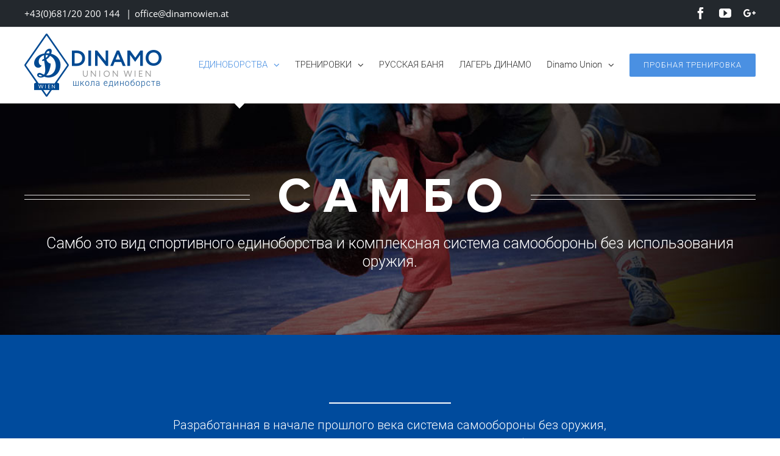

--- FILE ---
content_type: text/html; charset=UTF-8
request_url: http://www.dinamowien.at/sambo-fight/
body_size: 56609
content:
<!DOCTYPE html>
<html class="avada-html-layout-wide" lang="ru-RU" prefix="og: http://ogp.me/ns# fb: http://ogp.me/ns/fb#">
<head>
	<meta http-equiv="X-UA-Compatible" content="IE=edge" />
	<meta http-equiv="Content-Type" content="text/html; charset=utf-8"/>
	<meta name="viewport" content="width=device-width, initial-scale=1" />
	<title>Самбо &#8212; Dinamo Union Wien</title>
<link rel='dns-prefetch' href='//fonts.googleapis.com' />
<link rel='dns-prefetch' href='//s.w.org' />
<link rel="alternate" type="application/rss+xml" title="Dinamo Union Wien &raquo; Лента" href="http://www.dinamowien.at/feed/" />
<link rel="alternate" type="application/rss+xml" title="Dinamo Union Wien &raquo; Лента комментариев" href="http://www.dinamowien.at/comments/feed/" />
					<link rel="shortcut icon" href="http://www.dinamowien.at/wp-content/uploads/2017/02/Icon.png" type="image/x-icon" />
		
					<!-- For iPhone -->
			<link rel="apple-touch-icon" href="http://www.dinamowien.at/wp-content/uploads/2017/02/Icon.png">
		
					<!-- For iPhone Retina display -->
			<link rel="apple-touch-icon" sizes="114x114" href="http://www.dinamowien.at/wp-content/uploads/2017/02/Icon.png">
		
					<!-- For iPad -->
			<link rel="apple-touch-icon" sizes="72x72" href="http://www.dinamowien.at/wp-content/uploads/2017/02/Icon.png">
		
				
		<meta property="og:title" content="Самбо"/>
		<meta property="og:type" content="article"/>
		<meta property="og:url" content="http://www.dinamowien.at/sambo-fight/"/>
		<meta property="og:site_name" content="Dinamo Union Wien"/>
		<meta property="og:description" content="Разработанная в начале прошлого века система самообороны без оружия, на сегодняшний день одна из самых  молодых видов единоборств, поэтому самый прогрессивный, отвечающий многим запросам современных детей. Кроме того, самбо – это действенный метод формирования личности, помогающий проявить в маленьких спортсменах волю к победе, командные качества, целеустремленность."/>

									<meta property="og:image" content="http://www.dinamowien.at/wp-content/uploads/2017/10/logo.png"/>
									<script type="text/javascript">
			window._wpemojiSettings = {"baseUrl":"https:\/\/s.w.org\/images\/core\/emoji\/11\/72x72\/","ext":".png","svgUrl":"https:\/\/s.w.org\/images\/core\/emoji\/11\/svg\/","svgExt":".svg","source":{"concatemoji":"http:\/\/www.dinamowien.at\/wp-includes\/js\/wp-emoji-release.min.js?ver=4.9.26"}};
			!function(e,a,t){var n,r,o,i=a.createElement("canvas"),p=i.getContext&&i.getContext("2d");function s(e,t){var a=String.fromCharCode;p.clearRect(0,0,i.width,i.height),p.fillText(a.apply(this,e),0,0);e=i.toDataURL();return p.clearRect(0,0,i.width,i.height),p.fillText(a.apply(this,t),0,0),e===i.toDataURL()}function c(e){var t=a.createElement("script");t.src=e,t.defer=t.type="text/javascript",a.getElementsByTagName("head")[0].appendChild(t)}for(o=Array("flag","emoji"),t.supports={everything:!0,everythingExceptFlag:!0},r=0;r<o.length;r++)t.supports[o[r]]=function(e){if(!p||!p.fillText)return!1;switch(p.textBaseline="top",p.font="600 32px Arial",e){case"flag":return s([55356,56826,55356,56819],[55356,56826,8203,55356,56819])?!1:!s([55356,57332,56128,56423,56128,56418,56128,56421,56128,56430,56128,56423,56128,56447],[55356,57332,8203,56128,56423,8203,56128,56418,8203,56128,56421,8203,56128,56430,8203,56128,56423,8203,56128,56447]);case"emoji":return!s([55358,56760,9792,65039],[55358,56760,8203,9792,65039])}return!1}(o[r]),t.supports.everything=t.supports.everything&&t.supports[o[r]],"flag"!==o[r]&&(t.supports.everythingExceptFlag=t.supports.everythingExceptFlag&&t.supports[o[r]]);t.supports.everythingExceptFlag=t.supports.everythingExceptFlag&&!t.supports.flag,t.DOMReady=!1,t.readyCallback=function(){t.DOMReady=!0},t.supports.everything||(n=function(){t.readyCallback()},a.addEventListener?(a.addEventListener("DOMContentLoaded",n,!1),e.addEventListener("load",n,!1)):(e.attachEvent("onload",n),a.attachEvent("onreadystatechange",function(){"complete"===a.readyState&&t.readyCallback()})),(n=t.source||{}).concatemoji?c(n.concatemoji):n.wpemoji&&n.twemoji&&(c(n.twemoji),c(n.wpemoji)))}(window,document,window._wpemojiSettings);
		</script>
		<style type="text/css">
img.wp-smiley,
img.emoji {
	display: inline !important;
	border: none !important;
	box-shadow: none !important;
	height: 1em !important;
	width: 1em !important;
	margin: 0 .07em !important;
	vertical-align: -0.1em !important;
	background: none !important;
	padding: 0 !important;
}
</style>
<link rel='stylesheet' id='mec-font-icons-css'  href='http://www.dinamowien.at/wp-content/plugins/modern-events-calendar/assets/css/iconfonts.css?ver=4.9.26' type='text/css' media='all' />
<link rel='stylesheet' id='mec-frontend-style-css'  href='http://www.dinamowien.at/wp-content/plugins/modern-events-calendar/assets/css/frontend.min.css?ver=4.9.26' type='text/css' media='all' />
<link rel='stylesheet' id='mec-google-fonts-css'  href='//fonts.googleapis.com/css?family=Montserrat%3A400%2C700%7CRoboto%3A100%2C300%2C400%2C700&#038;ver=4.9.26' type='text/css' media='all' />
<link rel='stylesheet' id='mec-lity-style-css'  href='http://www.dinamowien.at/wp-content/plugins/modern-events-calendar/assets/packages/lity/lity.min.css?ver=4.9.26' type='text/css' media='all' />
<link rel='stylesheet' id='avada-stylesheet-css'  href='http://www.dinamowien.at/wp-content/themes/Avada/assets/css/style.min.css?ver=5.8.1' type='text/css' media='all' />
<link rel='stylesheet' id='child-style-css'  href='http://www.dinamowien.at/wp-content/themes/Avada-Child-Theme/style.css?ver=4.9.26' type='text/css' media='all' />
<!--[if IE]>
<link rel='stylesheet' id='avada-IE-css'  href='http://www.dinamowien.at/wp-content/themes/Avada/assets/css/ie.min.css?ver=5.8.1' type='text/css' media='all' />
<style id='avada-IE-inline-css' type='text/css'>
.avada-select-parent .select-arrow{background-color:#ffffff}
.select-arrow{background-color:#ffffff}
</style>
<![endif]-->
<link rel='stylesheet' id='fusion-dynamic-css-css'  href='http://www.dinamowien.at/wp-content/uploads/fusion-styles/533bc104cd1b5eb658da599b71dc1786.min.css?ver=4.9.26' type='text/css' media='all' />
<script type='text/javascript' src='http://www.dinamowien.at/wp-includes/js/jquery/jquery.js?ver=1.12.4'></script>
<script type='text/javascript' src='http://www.dinamowien.at/wp-includes/js/jquery/jquery-migrate.min.js?ver=1.4.1'></script>
<script type='text/javascript'>
/* <![CDATA[ */
var mecdata = {"day":"\u0434\u0435\u043d\u044c","days":"\u0434\u043d\u0438","hour":"\u0447\u0430\u0441","hours":"\u0447\u0430\u0441\u044b","minute":"\u043c\u0438\u043d\u0443\u0442\u0430","minutes":"\u043c\u0438\u043d\u0443\u0442\u044b","second":"\u0441\u0435\u043a\u0443\u043d\u0434\u0430","seconds":"\u0441\u0435\u043a\u0443\u043d\u0434\u044b"};
/* ]]> */
</script>
<script type='text/javascript' src='http://www.dinamowien.at/wp-content/plugins/modern-events-calendar/assets/js/frontend.js?ver=4.9.26'></script>
<script type='text/javascript' src='http://www.dinamowien.at/wp-content/plugins/modern-events-calendar/assets/js/events.js?ver=4.9.26'></script>
<script type='text/javascript' src='http://www.dinamowien.at/wp-content/plugins/modern-events-calendar/assets/packages/lity/lity.min.js?ver=4.9.26'></script>
<script type='text/javascript' src='http://www.dinamowien.at/wp-content/plugins/modern-events-calendar/assets/packages/owl-carousel/owl.carousel.min.js?ver=4.9.26'></script>
<link rel='https://api.w.org/' href='http://www.dinamowien.at/wp-json/' />
<link rel="EditURI" type="application/rsd+xml" title="RSD" href="http://www.dinamowien.at/xmlrpc.php?rsd" />
<link rel="wlwmanifest" type="application/wlwmanifest+xml" href="http://www.dinamowien.at/wp-includes/wlwmanifest.xml" /> 
<meta name="generator" content="WordPress 4.9.26" />
<link rel="canonical" href="http://www.dinamowien.at/sambo-fight/" />
<link rel='shortlink' href='http://www.dinamowien.at/?p=276' />
<link rel="alternate" type="application/json+oembed" href="http://www.dinamowien.at/wp-json/oembed/1.0/embed?url=http%3A%2F%2Fwww.dinamowien.at%2Fsambo-fight%2F" />
<link rel="alternate" type="text/xml+oembed" href="http://www.dinamowien.at/wp-json/oembed/1.0/embed?url=http%3A%2F%2Fwww.dinamowien.at%2Fsambo-fight%2F&#038;format=xml" />

		
	<script type="text/javascript">
		var doc = document.documentElement;
		doc.setAttribute('data-useragent', navigator.userAgent);
	</script>

	</head>

<body class="page-template page-template-100-width page-template-100-width-php page page-id-276 fusion-image-hovers fusion-body ltr fusion-sticky-header no-mobile-slidingbar fusion-disable-outline mobile-logo-pos-left layout-wide-mode fusion-top-header menu-text-align-center mobile-menu-design-modern fusion-show-pagination-text fusion-header-layout-v3 avada-responsive avada-footer-fx-none fusion-search-form-classic fusion-avatar-square">
	<a class="skip-link screen-reader-text" href="#content">Skip to content</a>
				<div id="wrapper" class="">
		<div id="home" style="position:relative;top:-1px;"></div>
		
			<header class="fusion-header-wrapper">
				<div class="fusion-header-v3 fusion-logo-left fusion-sticky-menu- fusion-sticky-logo- fusion-mobile-logo-  fusion-mobile-menu-design-modern">
					
<div class="fusion-secondary-header">
	<div class="fusion-row">
					<div class="fusion-alignleft">
				<div class="fusion-contact-info"><a href="tel:+43(0)681/20 200 144">+43(0)681/20 200 144 <span class="fusion-header-separator">|</span><a href="mailto:&#111;f&#102;&#105;c&#101;&#64;&#100;in&#97;&#109;o&#119;&#105;e&#110;&#46;a&#116;">&#111;f&#102;&#105;c&#101;&#64;&#100;in&#97;&#109;o&#119;&#105;e&#110;&#46;a&#116;</a></div>			</div>
							<div class="fusion-alignright">
				<div class="fusion-social-links-header"><div class="fusion-social-networks"><div class="fusion-social-networks-wrapper"><a  class="fusion-social-network-icon fusion-tooltip fusion-facebook fusion-icon-facebook" style="color:#fffcfc;" href="https://www.facebook.com/DinamoUnionWien/" data-placement="right" data-title="Facebook" data-toggle="tooltip" title="Facebook"><span class="screen-reader-text">Facebook</span></a><a  class="fusion-social-network-icon fusion-tooltip fusion-youtube fusion-icon-youtube" style="color:#fffcfc;" href="https://www.youtube.com/channel/UCaPNvvLYK1thfQrm3YMzI8w" data-placement="right" data-title="YouTube" data-toggle="tooltip" title="YouTube"><span class="screen-reader-text">YouTube</span></a><a  class="fusion-social-network-icon fusion-tooltip fusion-googleplus fusion-icon-googleplus" style="color:#fffcfc;" href="https://plus.google.com/102891231873774580051?hl=de" data-placement="right" data-title="Google+" data-toggle="tooltip" title="Google+"><span class="screen-reader-text">Google+</span></a></div></div></div>			</div>
			</div>
</div>
<div class="fusion-header-sticky-height"></div>
<div class="fusion-header">
	<div class="fusion-row">
					<div class="fusion-logo" data-margin-top="10px" data-margin-bottom="10px" data-margin-left="0px" data-margin-right="0px">
			<a class="fusion-logo-link"  href="http://www.dinamowien.at/" >

						<!-- standard logo -->
			<img src="http://www.dinamowien.at/wp-content/uploads/2017/10/logo.png" srcset="http://www.dinamowien.at/wp-content/uploads/2017/10/logo.png 1x, http://www.dinamowien.at/wp-content/uploads/2017/10/logo-@2x.png 2x" width="226" height="104" style="max-height:104px;height:auto;" alt="Dinamo Union Wien Logo" data-retina_logo_url="http://www.dinamowien.at/wp-content/uploads/2017/10/logo-@2x.png" class="fusion-standard-logo" />

			
					</a>
		</div>		<nav class="fusion-main-menu" aria-label="Main Menu"><ul id="menu-glavnoe-menyu" class="fusion-menu"><li  id="menu-item-2020"  class="menu-item menu-item-type-custom menu-item-object-custom current-menu-ancestor current-menu-parent menu-item-has-children menu-item-2020 fusion-dropdown-menu"  data-item-id="2020"><a  href="#" class="fusion-arrow-highlight"><span class="menu-text">ЕДИНОБОРСТВА<span class="fusion-arrow-svg"><svg height="12px" width="23px">
					<path d="M0 0 L11.5 12 L23 0 Z" fill="#ffffff" stroke="#e5e5e5" stroke-width="1"/>
					</svg></span><span class="fusion-dropdown-svg"><svg height="12px" width="23px">
						<path d="M0 12 L11.5 0 L23 12 Z" fill="#004992"/>
						</svg></span></span> <span class="fusion-caret"><i class="fusion-dropdown-indicator"></i></span></a><ul role="menu" class="sub-menu"><li  id="menu-item-284"  class="menu-item menu-item-type-post_type menu-item-object-page current-menu-item page_item page-item-276 current_page_item menu-item-284 fusion-dropdown-submenu" ><a  href="http://www.dinamowien.at/sambo-fight/" class="fusion-arrow-highlight"><span>Самбо</span></a></li><li  id="menu-item-283"  class="menu-item menu-item-type-post_type menu-item-object-page menu-item-283 fusion-dropdown-submenu" ><a  href="http://www.dinamowien.at/dzyudo/" class="fusion-arrow-highlight"><span>Дзюдо</span></a></li><li  id="menu-item-282"  class="menu-item menu-item-type-post_type menu-item-object-page menu-item-282 fusion-dropdown-submenu" ><a  href="http://www.dinamowien.at/samooborona/" class="fusion-arrow-highlight"><span>Самооборона</span></a></li></ul></li><li  id="menu-item-2021"  class="menu-item menu-item-type-custom menu-item-object-custom menu-item-has-children menu-item-2021 fusion-dropdown-menu"  data-item-id="2021"><a  href="#" class="fusion-arrow-highlight"><span class="menu-text">ТРЕНИРОВКИ<span class="fusion-arrow-svg"><svg height="12px" width="23px">
					<path d="M0 0 L11.5 12 L23 0 Z" fill="#ffffff" stroke="#e5e5e5" stroke-width="1"/>
					</svg></span><span class="fusion-dropdown-svg"><svg height="12px" width="23px">
						<path d="M0 12 L11.5 0 L23 12 Z" fill="#004992"/>
						</svg></span></span> <span class="fusion-caret"><i class="fusion-dropdown-indicator"></i></span></a><ul role="menu" class="sub-menu"><li  id="menu-item-2113"  class="menu-item menu-item-type-post_type menu-item-object-page menu-item-2113 fusion-dropdown-submenu" ><a  href="http://www.dinamowien.at/raspisanie-trenirovok/" class="fusion-arrow-highlight"><span>Расписание тренировок</span></a></li><li  id="menu-item-362"  class="menu-item menu-item-type-post_type menu-item-object-page menu-item-362 fusion-dropdown-submenu" ><a  href="http://www.dinamowien.at/probnaya-trenirovka/" class="fusion-arrow-highlight"><span>Пробная тренировка</span></a></li><li  id="menu-item-764"  class="menu-item menu-item-type-post_type menu-item-object-page menu-item-764 fusion-dropdown-submenu" ><a  href="http://www.dinamowien.at/stoimost-zanyatij/" class="fusion-arrow-highlight"><span>Стоимость занятий</span></a></li></ul></li><li  id="menu-item-2144"  class="menu-item menu-item-type-post_type menu-item-object-page menu-item-2144"  data-item-id="2144"><a  href="http://www.dinamowien.at/russkaya-banya/" class="fusion-arrow-highlight"><span class="menu-text">РУССКАЯ БАНЯ<span class="fusion-arrow-svg"><svg height="12px" width="23px">
					<path d="M0 0 L11.5 12 L23 0 Z" fill="#ffffff" stroke="#e5e5e5" stroke-width="1"/>
					</svg></span></span></a></li><li  id="menu-item-2145"  class="menu-item menu-item-type-post_type menu-item-object-page menu-item-2145"  data-item-id="2145"><a  href="http://www.dinamowien.at/lager-dinamo/" class="fusion-arrow-highlight"><span class="menu-text">ЛАГЕРЬ ДИНАМО<span class="fusion-arrow-svg"><svg height="12px" width="23px">
					<path d="M0 0 L11.5 12 L23 0 Z" fill="#ffffff" stroke="#e5e5e5" stroke-width="1"/>
					</svg></span></span></a></li><li  id="menu-item-2146"  class="menu-item menu-item-type-custom menu-item-object-custom menu-item-has-children menu-item-2146 fusion-dropdown-menu"  data-item-id="2146"><a  href="#" class="fusion-arrow-highlight"><span class="menu-text">Dinamo Union<span class="fusion-arrow-svg"><svg height="12px" width="23px">
					<path d="M0 0 L11.5 12 L23 0 Z" fill="#ffffff" stroke="#e5e5e5" stroke-width="1"/>
					</svg></span><span class="fusion-dropdown-svg"><svg height="12px" width="23px">
						<path d="M0 12 L11.5 0 L23 12 Z" fill="#004992"/>
						</svg></span></span> <span class="fusion-caret"><i class="fusion-dropdown-indicator"></i></span></a><ul role="menu" class="sub-menu"><li  id="menu-item-256"  class="menu-item menu-item-type-post_type menu-item-object-page menu-item-256 fusion-dropdown-submenu" ><a  href="http://www.dinamowien.at/o-nas/" class="fusion-arrow-highlight"><span>О НАС</span></a></li><li  id="menu-item-793"  class="menu-item menu-item-type-post_type menu-item-object-page menu-item-793 fusion-dropdown-submenu" ><a  href="http://www.dinamowien.at/media-centr/" class="fusion-arrow-highlight"><span>МЕДИА</span></a></li><li  id="menu-item-1022"  class="menu-item menu-item-type-post_type menu-item-object-page menu-item-1022 fusion-dropdown-submenu" ><a  href="http://www.dinamowien.at/novosti/" class="fusion-arrow-highlight"><span>НОВОСТИ</span></a></li><li  id="menu-item-260"  class="menu-item menu-item-type-post_type menu-item-object-page menu-item-260 fusion-dropdown-submenu" ><a  href="http://www.dinamowien.at/kontakty/" class="fusion-arrow-highlight"><span>КОНТАКТЫ</span></a></li></ul></li><li  id="menu-item-1026"  class="menu-item menu-item-type-custom menu-item-object-custom menu-item-1026 fusion-menu-item-button"  data-item-id="1026"><a  href="#" class="fusion-arrow-highlight" data-toggle="modal" data-target=".proba"><span class="menu-text fusion-button button-default button-medium">Пробная тренировка</span></a></li></ul></nav>	<div class="fusion-mobile-menu-icons">
							<a href="#" class="fusion-icon fusion-icon-bars" aria-label="Toggle mobile menu" aria-expanded="false"></a>
		
		
		
			</div>
	
<nav class="fusion-mobile-nav-holder fusion-mobile-menu-text-align-center" aria-label="Main Menu Mobile"></nav>

					</div>
</div>
				</div>
				<div class="fusion-clearfix"></div>
			</header>
					
		
		<div id="sliders-container">
			<div id="fusion-slider-56" class="fusion-slider-container fusion-slider-276 full-width-slider-container" style="height:550px;max-width:100%;">
	<style type="text/css" scoped="scoped">
		#fusion-slider-56 .flex-direction-nav a {width:63px;height:63px;line-height:63px;font-size:25px;}	</style>
	<div class="fusion-slider-loading">Loading...</div>
	<div class="tfs-slider flexslider main-flex full-width-slider" style="max-width:100%;" data-slider_width="100%" data-slider_height="550px" data-slider_content_width="" data-full_screen="0" data-slider_indicator="" data-slider_indicator_color="#ffffff" data-parallax="1" data-nav_arrows="1" data-nav_box_width="63px" data-nav_box_height="63px" data-nav_arrow_size="25px" data-autoplay="1" data-loop="0" data-orderby="date" data-order="DESC" data-animation="fade" data-slideshow_speed="7000" data-animation_speed="600" data-typo_sensitivity="1" data-typo_factor="1.5" data-slider_id="56" >
		<ul class="slides" style="max-width:100%;">
															<li data-mute="yes" data-loop="yes" data-autoplay="yes">
					<div class="slide-content-container slide-content-center" style="display: none;">
						<div class="slide-content" style="">
															<div class="heading ">
									<div class="fusion-title-sc-wrapper fusion-block-element" style="">
										<div class="fusion-title title fusion-title-center fusion-title-size-two" style="margin-top:0px;margin-bottom:0px;"><div class="title-sep-container title-sep-container-left"><div class="title-sep sep-double sep-solid" style="border-color:#e0dede;"></div></div><h2 class="title-heading-center" style="color:#fff;font-size:80px;line-height:96px;">С А М Б О</h2><div class="title-sep-container title-sep-container-right"><div class="title-sep sep-double sep-solid" style="border-color:#e0dede;"></div></div></div>									</div>
								</div>
																						<div class="caption ">
									<div class="fusion-title-sc-wrapper" style="">
										<div class="fusion-title title fusion-sep-none fusion-title-center fusion-title-size-three" style="margin-top:0px;margin-bottom:0px;"><h3 class="title-heading-center" style="color:#fff;font-size:25px;line-height:30px;">Самбо это вид спортивного единоборства и комплексная система самообороны без использования оружия.</h3></div>									</div>
								</div>
																						<div class="buttons" >
																										</div>
													</div>
					</div>
																									<div class="background background-image" style="background-image: url(http://www.dinamowien.at/wp-content/uploads/2018/07/12.jpg);max-width:100%;height:550px;filter: progid:DXImageTransform.Microsoft.AlphaImageLoader(src='http://www.dinamowien.at/wp-content/uploads/2018/07/12.jpg', sizingMethod='scale');-ms-filter:'progid:DXImageTransform.Microsoft.AlphaImageLoader(src='http://www.dinamowien.at/wp-content/uploads/2018/07/12.jpg', sizingMethod='scale')';" data-imgwidth="1920">
																																				</div>
				</li>
					</ul>
	</div>
</div>
		</div>
				
		
									
				<main id="main" class="clearfix width-100" style="padding-left:0px;padding-right:0px;">
			<div class="fusion-row" style="max-width:100%;">
<section id="content" class="full-width">
					<div id="post-276" class="post-276 page type-page status-publish hentry">
			<span class="entry-title rich-snippet-hidden">Самбо</span>						<div class="post-content">
				<div class="fusion-fullwidth fullwidth-box nonhundred-percent-fullwidth non-hundred-percent-height-scrolling"  style='background-color: #004b9d;background-position: center center;background-repeat: no-repeat;padding-top:7%;padding-right:30px;padding-bottom:7%;padding-left:30px;'><div class="fusion-builder-row fusion-row "><div  class="fusion-layout-column fusion_builder_column fusion_builder_column_1_6  fusion-one-sixth fusion-column-first 1_6"  style='margin-top:0px;margin-bottom:0px;width:16.66%;width:calc(16.66% - ( ( 4% + 4% ) * 0.1666 ) );margin-right: 4%;'>
					<div class="fusion-column-wrapper" style="padding: 0px 0px 0px 0px;background-position:left top;background-repeat:no-repeat;-webkit-background-size:cover;-moz-background-size:cover;-o-background-size:cover;background-size:cover;"   data-bg-url="">
						<div class="fusion-clearfix"></div>

					</div>
				</div><div  class="fusion-layout-column fusion_builder_column fusion_builder_column_2_3  fusion-two-third 2_3"  style='margin-top:0px;margin-bottom:0px;width:66.66%;width:calc(66.66% - ( ( 4% + 4% ) * 0.6666 ) );margin-right: 4%;'>
					<div class="fusion-column-wrapper" style="padding: 0px 0px 0px 0px;background-position:left top;background-repeat:no-repeat;-webkit-background-size:cover;-moz-background-size:cover;-o-background-size:cover;background-size:cover;"   data-bg-url="">
						<div class="fusion-sep-clear"></div><div class="fusion-separator sep-single sep-solid" style="border-color:#ffffff;border-top-width:2px;margin-left: auto;margin-right: auto;margin-top:20px;margin-bottom:20px;width:100%;max-width:200px;"></div><div class="fusion-text"><h3 style="text-align: center;" data-fontsize="20" data-lineheight="30"><span style="color: #ffffff;">Разработанная в начале прошлого века система самообороны без оружия, на сегодняшний день одна из самых  молодых видов единоборств, поэтому самый прогрессивный, отвечающий многим запросам современных детей. Кроме того, самбо – это действенный метод формирования личности, помогающий проявить в маленьких спортсменах волю к победе, командные качества, целеустремленность.</span></h3>
</div><div class="fusion-sep-clear"></div><div class="fusion-separator sep-single sep-solid" style="border-color:#ffffff;border-top-width:2px;margin-left: auto;margin-right: auto;margin-top:0px;margin-bottom:20px;width:100%;max-width:200px;"></div><div class="fusion-clearfix"></div>

					</div>
				</div><div  class="fusion-layout-column fusion_builder_column fusion_builder_column_1_6  fusion-one-sixth fusion-column-last 1_6"  style='margin-top:0px;margin-bottom:0px;width:16.66%;width:calc(16.66% - ( ( 4% + 4% ) * 0.1666 ) );'>
					<div class="fusion-column-wrapper" style="padding: 0px 0px 0px 0px;background-position:left top;background-repeat:no-repeat;-webkit-background-size:cover;-moz-background-size:cover;-o-background-size:cover;background-size:cover;"   data-bg-url="">
						<div class="fusion-clearfix"></div>

					</div>
				</div></div></div><div class="fusion-fullwidth fullwidth-box nonhundred-percent-fullwidth non-hundred-percent-height-scrolling"  style='background-color: rgba(255,255,255,0);background-position: center center;background-repeat: no-repeat;padding-top:7%;padding-right:30px;padding-bottom:7%;padding-left:30px;'><div class="fusion-builder-row fusion-row "><div  class="fusion-layout-column fusion_builder_column fusion_builder_column_1_6  fusion-one-sixth fusion-column-first 1_6"  style='margin-top:0px;margin-bottom:0px;width:16.66%;width:calc(16.66% - ( ( 4% + 4% ) * 0.1666 ) );margin-right: 4%;'>
					<div class="fusion-column-wrapper" style="padding: 0px 0px 0px 0px;background-position:left top;background-repeat:no-repeat;-webkit-background-size:cover;-moz-background-size:cover;-o-background-size:cover;background-size:cover;"   data-bg-url="">
						<div class="fusion-clearfix"></div>

					</div>
				</div><div  class="fusion-layout-column fusion_builder_column fusion_builder_column_2_3  fusion-two-third 2_3"  style='margin-top:0px;margin-bottom:0px;width:66.66%;width:calc(66.66% - ( ( 4% + 4% ) * 0.6666 ) );margin-right: 4%;'>
					<div class="fusion-column-wrapper" style="padding: 0px 0px 0px 0px;background-position:left top;background-repeat:no-repeat;-webkit-background-size:cover;-moz-background-size:cover;-o-background-size:cover;background-size:cover;"   data-bg-url="">
						<div class="fusion-text"><p style="text-align: center;">Универсальность самбо, в его основе лежит множество видов народной борьбы, различные системы самозащиты, позволяет заниматься им детям младшего возраста с 5 лет. Самбо прекрасно развивает физические возможности организма, дает общую подготовку, равномерные нагрузки на разные части тела, обеспечивает комплексный подход к тренировке. Открытость новому и выбор лучшего – вот философия самбо.</p>
<p style="text-align: center;">Придя в клуб Динамо-Вена, ребята научатся не только защищать себя, но и быстро принимать решения, тактически мыслить, правильно оценивать свои силы. Конечно, самбо поможет стать сильнее, защитить себя от недоброжелателей, постоять за себя, а еще обрести настоящих друзей. Занятые одним делом мальчики и девочки в группе обязательно становятся друзьями, учатся поддерживать друг друга на соревнованиях, сопереживать товарищам, помогать в трудную минуту. В клубе проводятся соревнования по самбо между воспитанниками, кроме того юные борцы получают возможность показать себя и на более масштабных соревнованиях и выйти на высокий спортивный уровень.</p>
</div><div class="fusion-sep-clear"></div><div class="fusion-separator fusion-full-width-sep sep-double" style="border-color:#e0dede;border-top-width:0px;border-bottom-width:0px;margin-left: auto;margin-right: auto;margin-top:20px;"></div><div class="fusion-button-wrapper"><style type="text/css" scoped="scoped">.fusion-button.button-1 .fusion-button-text, .fusion-button.button-1 i {color:#ffffff;}.fusion-button.button-1 {border-width:0px;border-color:#ffffff;}.fusion-button.button-1 .fusion-button-icon-divider{border-color:#ffffff;}.fusion-button.button-1:hover .fusion-button-text, .fusion-button.button-1:hover i,.fusion-button.button-1:focus .fusion-button-text, .fusion-button.button-1:focus i,.fusion-button.button-1:active .fusion-button-text, .fusion-button.button-1:active{color:#ffffff;}.fusion-button.button-1:hover, .fusion-button.button-1:focus, .fusion-button.button-1:active{border-width:0px;border-color:#ffffff;}.fusion-button.button-1:hover .fusion-button-icon-divider, .fusion-button.button-1:hover .fusion-button-icon-divider, .fusion-button.button-1:active .fusion-button-icon-divider{border-color:#ffffff;}.fusion-button.button-1 .fusion-button-text {text-transform:uppercase;}.fusion-button.button-1{width:100%;}</style><a class="fusion-button button-flat fusion-button-square button-large button-default button-1" target="_self" href="#" data-toggle="modal" data-target=".fusion-modal.proba"><span class="fusion-button-text">Записаться на пробную тренировку</span></a></div><div class="fusion-clearfix"></div>

					</div>
				</div><div  class="fusion-layout-column fusion_builder_column fusion_builder_column_1_6  fusion-one-sixth fusion-column-last 1_6"  style='margin-top:0px;margin-bottom:0px;width:16.66%;width:calc(16.66% - ( ( 4% + 4% ) * 0.1666 ) );'>
					<div class="fusion-column-wrapper" style="padding: 0px 0px 0px 0px;background-position:left top;background-repeat:no-repeat;-webkit-background-size:cover;-moz-background-size:cover;-o-background-size:cover;background-size:cover;"   data-bg-url="">
						<div class="fusion-clearfix"></div>

					</div>
				</div></div></div><div class="fusion-fullwidth fullwidth-box nonhundred-percent-fullwidth non-hundred-percent-height-scrolling"  style='background-color: rgba(255,255,255,0);background-position: center center;background-repeat: no-repeat;padding-top:20px;padding-right:30px;padding-bottom:20px;padding-left:30px;'><div class="fusion-builder-row fusion-row "><div  class="fusion-layout-column fusion_builder_column fusion_builder_column_1_6  fusion-one-sixth fusion-column-first 1_6"  style='margin-top:0px;margin-bottom:0px;width:16.66%;width:calc(16.66% - ( ( 4% + 4% ) * 0.1666 ) );margin-right: 4%;'>
					<div class="fusion-column-wrapper" style="padding: 0px 0px 0px 0px;background-position:left top;background-repeat:no-repeat;-webkit-background-size:cover;-moz-background-size:cover;-o-background-size:cover;background-size:cover;"   data-bg-url="">
						<div class="fusion-clearfix"></div>

					</div>
				</div><div  class="fusion-layout-column fusion_builder_column fusion_builder_column_2_3  fusion-two-third 2_3"  style='margin-top:0px;margin-bottom:0px;width:66.66%;width:calc(66.66% - ( ( 4% + 4% ) * 0.6666 ) );margin-right: 4%;'>
					<div class="fusion-column-wrapper" style="padding: 0px 0px 30px 0px;background-position:left top;background-repeat:no-repeat;-webkit-background-size:cover;-moz-background-size:cover;-o-background-size:cover;background-size:cover;"   data-bg-url="">
						<div class="imageframe-align-center"><span class="fusion-imageframe imageframe-none imageframe-1 hover-type-none"><img src="http://www.dinamowien.at/wp-content/uploads/2017/02/sambo_0.png" data-src="http://www.dinamowien.at/wp-content/uploads/2017/02/sambo_0-1024x683.png" width="1024" height="683" alt="" title="sambo_0" class="lazyload img-responsive wp-image-301" srcset="data:image/svg+xml,%3Csvg%20xmlns%3D%27http%3A%2F%2Fwww.w3.org%2F2000%2Fsvg%27%20width%3D%271125%27%20height%3D%27750%27%20viewBox%3D%270%200%201125%20750%27%3E%3Crect%20width%3D%271125%27%20height%3D%273750%27%20fill-opacity%3D%220%22%2F%3E%3C%2Fsvg%3E" data-srcset="http://www.dinamowien.at/wp-content/uploads/2017/02/sambo_0-200x133.png 200w, http://www.dinamowien.at/wp-content/uploads/2017/02/sambo_0-400x267.png 400w, http://www.dinamowien.at/wp-content/uploads/2017/02/sambo_0-600x400.png 600w, http://www.dinamowien.at/wp-content/uploads/2017/02/sambo_0-800x533.png 800w, http://www.dinamowien.at/wp-content/uploads/2017/02/sambo_0.png 1125w" data-sizes="auto" data-orig-sizes="(max-width: 800px) 100vw, 800px" /></span></div><div class="fusion-clearfix"></div>

					</div>
				</div><div  class="fusion-layout-column fusion_builder_column fusion_builder_column_1_6  fusion-one-sixth fusion-column-last 1_6"  style='margin-top:0px;margin-bottom:0px;width:16.66%;width:calc(16.66% - ( ( 4% + 4% ) * 0.1666 ) );'>
					<div class="fusion-column-wrapper" style="padding: 0px 0px 0px 0px;background-position:left top;background-repeat:no-repeat;-webkit-background-size:cover;-moz-background-size:cover;-o-background-size:cover;background-size:cover;"   data-bg-url="">
						<div class="fusion-clearfix"></div>

					</div>
				</div><div  class="fusion-layout-column fusion_builder_column fusion_builder_column_1_6  fusion-one-sixth fusion-column-first 1_6"  style='margin-top:0px;margin-bottom:0px;width:16.66%;width:calc(16.66% - ( ( 4% + 4% ) * 0.1666 ) );margin-right: 4%;'>
					<div class="fusion-column-wrapper" style="padding: 0px 0px 0px 0px;background-position:left top;background-repeat:no-repeat;-webkit-background-size:cover;-moz-background-size:cover;-o-background-size:cover;background-size:cover;"   data-bg-url="">
						<div class="fusion-clearfix"></div>

					</div>
				</div><div  class="fusion-layout-column fusion_builder_column fusion_builder_column_2_3  fusion-two-third 2_3"  style='margin-top:0px;margin-bottom:0px;width:66.66%;width:calc(66.66% - ( ( 4% + 4% ) * 0.6666 ) );margin-right: 4%;'>
					<div class="fusion-column-wrapper" style="padding: 0px 0px 0px 0px;background-position:left top;background-repeat:no-repeat;-webkit-background-size:cover;-moz-background-size:cover;-o-background-size:cover;background-size:cover;"   data-bg-url="">
						<div class="fusion-title title fusion-title-center fusion-title-size-two" style="margin-top:0px;margin-bottom:31px;"><div class="title-sep-container title-sep-container-left"><div class="title-sep sep-double sep-solid" style="border-color:#004b9d;"></div></div><h2 class="title-heading-center">История самбо</h2><div class="title-sep-container title-sep-container-right"><div class="title-sep sep-double sep-solid" style="border-color:#004b9d;"></div></div></div><div class="fusion-text"><p>Официальным днём рождения самбо, родина которого &#8212; Советский Союз, считается 16 ноября 1938 года. Тогда вышел приказ Всесоюзного комитета по делам физкультуры и спорта, в котором самбо признавалось &#171;чрезвычайно ценным по своему многообразию техники и оборонному значению&#187; видом спорта. Название &#171;самбо&#187; произошло в результате соединения первых трех букв слова &#171;сам(озащита)&#187; с начальными буквами слов &#171;б(ез) о(ружия)&#187;.</p>
<p>Знатоки спорта считают борьбу самбо синтезом многих национальных видов единоборств, распространенных на территории бывшего Советского Союза. Насчитывается более двадцати народных видов борьбы, корни которых уходят в далекое прошлое. Естественно, что самбо, созданное на основе многих национальных видов борьбы в одежде, располагает огромным арсеналом приемов. В нем сейчас насчитывается тысячи приемов защиты и нападения, успешно применяемых азербайджанским &#171;гюлеше&#187;, армянским &#171;кохе&#187;, казахским &#171;ку-ресе&#187;, молдавской &#171;трынте&#187;, таджикской &#171;гуштингири&#187;, туркменским &#171;гореше&#187;, грузинской &#171;чидаоба&#187;, узбекским &#171;куреше&#187; и многими другими. И хотя все они различаются своими особыми правилами, их объединяет то, что все они проводятся в одежде, имеющей пояс.</p>
<p>Исторические предпосылки возникновения самбо сложились к тридцатым годам нынешнего столетия. Изучив многие национальные виды борьбы, взяв у них все лучшее, специалисты задумали создать новый вид единоборства в одежде. Родоначальником борьбы самбо по праву следует считать Василия Сергеевича Ощепкова, одного из немногих европейцев, обучавшихся в знаменитом японском центре дзюдо г. Токио &#8212; Кодокане. В середине двадцатых годов В. Ощепков организовал сначала на Дальнем Востоке, затем в г. Новосибирске секцию по изучению приемов самозащиты. Он первый разработал пособие по рукопашному бою, проводил курсы по подготовке инструкторов обучения приемам самозащиты. В дальнейшем, работая в качестве преподавателя в Московском институте физической культуры, В. Ощепков воспитал целую плеяду продолжателей своего дела: это И.В. Васильев, Н.М. Галковский, Р.А. Школьников, А.А. Харлампиев, Б.А. Сагателян и многие другие.</p>
<p>Настойчивым пропагандистом самбо следует считать также В.А. Спиридонова, работавшего в спортивном обществе &#171;Динамо&#187;. Именно В.А. Спиридонов впервые в 1928 году выпустил книгу под названием &#171;Самозащита без оружия&#187;.</p>
<p>Одним из основоположников самбо справедливо считают А. Харлампиева. Он много ездил по стране, изучая приемы национальных видов борьбы, а затем систематизировал их и написал учебные пособия, пользующиеся большим спросом у специалистов и любителей. Его книга &#171;Борьба самбо11 неоднократно переиздавалась в нашей стране и переведена на многие иностранные языки. Он участвовал в подготовке выдающихся отечественных спортсменов. В знак признания его заслуг с 1982 года в Москве проводится Мемориал А. Харлампиева, в котором участвуют и зарубежные самбисты.<br />
С 1966 года самбо получило международное признание &#8212; было включено в Международную любительскую федерацию (ФИЛА).</p>
<p>В 1972 году был проведен I открытый чемпионат Европы. В восьми весовых категориях первые места заняли советские спортсмены и в двух &#8212; японские. Первыми чемпионами Европы стали: В. Кюлленен, А Хош, К. Герасимов, В. Невзоров, А. Федоров, Ч. Езерскас, Н. Нисинаки, Н. Сато, С. Новиков, В. Кузнецов.</p>
<p>Соревнованиям предшествовал международный семинар судей и тренеров, на котором советские самбисты познакомили иностранцев с порядком проведения соревнований, правилами судейства, техникой, тактикой, методикой обучения и тренировки, с историей борьбы самбо.<br />
В 1973 году прошел I чемпионат мира. Он был проведен в г. Тегеране (Иран). Сборная СССР завоевала 9 золотых и 1 серебряную медали. Чемпионами стали Г. Георгадзе, А. Шор, М. Юнак, Ш. Чанрав (Монголия), Д. Рудман, А. Федоров, Ч. Езерскас, Л. Тедиашвили, Н. Данилов, В. Кливоденко.</p>
<p>В 1985 году на Конгрессе в г. Бильбао (Испания) было объявлено о рождении Международной любительской федерации самбо (ФИАС). В настоящее время под эгидой ФИАС самбо культивируется более чем в 40 странах мира. Созданы Американская, Европейская и Азиатская федерации. Ежегодно проводятся чемпионаты и первенства мира по всем возрастным категориям среди мужчин и женщин, личный и командный Кубок мира, чемпионаты и первенства Европы и Азии, панамериканские чемпионаты, чемпионаты мира среди студентов, чемпионат мира среди полиции и милиции, чемпионат мира среди пограничников.</p>
<p>Учитывая огромную популярность самбо в мире, оргкомитет I Всемирных юношеских Игр включил самбо в свою демонстрационную программу. Более 35 стран со всех континентов заявили о желании принять участие в этих соревнованиях, которые прошли летом 1999 года в Москве.<br />
В настоящее время Международный олимпийский комитет рассматривает вопрос о включении борьбы самбо в программу Олимпийских игр.</p>
</div><div class="fusion-clearfix"></div>

					</div>
				</div><div  class="fusion-layout-column fusion_builder_column fusion_builder_column_1_6  fusion-one-sixth fusion-column-last 1_6"  style='margin-top:0px;margin-bottom:0px;width:16.66%;width:calc(16.66% - ( ( 4% + 4% ) * 0.1666 ) );'>
					<div class="fusion-column-wrapper" style="padding: 0px 0px 0px 0px;background-position:left top;background-repeat:no-repeat;-webkit-background-size:cover;-moz-background-size:cover;-o-background-size:cover;background-size:cover;"   data-bg-url="">
						<div class="fusion-clearfix"></div>

					</div>
				</div></div></div>
							</div>
												</div>
	</section>
					
				</div>  <!-- fusion-row -->
			</main>  <!-- #main -->
			
			
			
										
				<div class="fusion-footer">
					
	
	<footer id="footer" class="fusion-footer-copyright-area fusion-footer-copyright-center">
		<div class="fusion-row">
			<div class="fusion-copyright-content">

				<div class="fusion-copyright-notice">
		<div>
		<a href="http://www.dinamowien.at/de/agbs/">AGBs</a> <a title="Impressum" href="http://www.dinamowien.at/de/impressum">Impressum</a>
<div class="fusion-copyright-content">
<div class="fusion-copyright-notice">
<div>Copyright Dinamo Union Wien. Alle Rechte vorbehalten.</div>
</div>
</div>

<div class="fusion-modal modal fade modal-1 proba" tabindex="-1" role="dialog" aria-labelledby="modal-heading-1" aria-hidden="true"><style type="text/css">.modal-1 .modal-header, .modal-1 .modal-footer{border-color:#ebebeb;}</style><div class="modal-dialog modal-lg"><div class="modal-content fusion-modal-content" style="background-color:#ffffff"><div class="modal-header"><button class="close" type="button" data-dismiss="modal" aria-hidden="true">×</button><h3 class="modal-title" id="modal-heading-1" data-dismiss="modal" aria-hidden="true"></h3></div><div class="modal-body fusion-clearfix">

<div class="fusion-fullwidth fullwidth-box nonhundred-percent-fullwidth non-hundred-percent-height-scrolling fusion-equal-height-columns"  style='background-color: rgba(255,255,255,0);background-position: center center;background-repeat: no-repeat;padding-top:30px;padding-right:30px;padding-bottom:30px;padding-left:30px;border-top-width:1px;border-bottom-width:1px;border-color:#eae9e9;border-top-style:solid;border-bottom-style:solid;'><div class="fusion-builder-row fusion-row "><div  class="fusion-layout-column fusion_builder_column fusion_builder_column_1_2  fusion-one-half fusion-column-first 1_2"  style='margin-top:0px;margin-bottom:0px;width:48%; margin-right: 4%;'>
					<div class="fusion-column-wrapper" style="background-position:left top;background-repeat:no-repeat;-webkit-background-size:cover;-moz-background-size:cover;-o-background-size:cover;background-size:cover;"   data-bg-url="">
						<div class="fusion-column-content-centered"><div class="fusion-column-content"><div class="imageframe-align-center"><span class="fusion-imageframe imageframe-none imageframe-2 hover-type-none"><img src="http://www.dinamowien.at/wp-content/uploads/2017/10/white.jpg" data-src="http://www.dinamowien.at/wp-content/uploads/2017/10/white.jpg" width="430" height="416" alt="" title="white" class="lazyload img-responsive wp-image-919" srcset="data:image/svg+xml,%3Csvg%20xmlns%3D%27http%3A%2F%2Fwww.w3.org%2F2000%2Fsvg%27%20width%3D%27430%27%20height%3D%27416%27%20viewBox%3D%270%200%20430%20416%27%3E%3Crect%20width%3D%27430%27%20height%3D%273416%27%20fill-opacity%3D%220%22%2F%3E%3C%2Fsvg%3E" data-srcset="http://www.dinamowien.at/wp-content/uploads/2017/10/white-200x193.jpg 200w, http://www.dinamowien.at/wp-content/uploads/2017/10/white-400x387.jpg 400w, http://www.dinamowien.at/wp-content/uploads/2017/10/white.jpg 430w" data-sizes="auto" data-orig-sizes="(max-width: 800px) 100vw, 430px" /></span></div></div></div><div class="fusion-clearfix"></div>

					</div>
				</div><div  class="fusion-layout-column fusion_builder_column fusion_builder_column_1_2  fusion-one-half fusion-column-last 1_2"  style='margin-top:0px;margin-bottom:0px;width:48%'>
					<div class="fusion-column-wrapper" style="background-position:left top;background-repeat:no-repeat;-webkit-background-size:cover;-moz-background-size:cover;-o-background-size:cover;background-size:cover;"   data-bg-url="">
						<div class="fusion-column-content-centered"><div class="fusion-column-content"><div class="fusion-title title fusion-sep-none fusion-title-size-three" style="margin-top:0px;margin-bottom:31px;"><h3 class="title-heading-left">Заказать бесплатную тренировку</h3></div><div class="fusion-text">
                <div class='gf_browser_chrome gform_wrapper' id='gform_wrapper_2' ><form method='post' enctype='multipart/form-data'  id='gform_2'  action='/sambo-fight/'>
                        <div class='gform_body'><ul id='gform_fields_2' class='gform_fields top_label form_sublabel_below description_below'><li id='field_2_1' class='gfield field_sublabel_below field_description_below gfield_visibility_visible' ><label class='gfield_label' for='input_2_1' >Ваше имя</label><div class='ginput_container ginput_container_text'><input name='input_1' id='input_2_1' type='text' value='' class='large'  tabindex='1'    aria-invalid="false" /></div></li><li id='field_2_2' class='gfield field_sublabel_below field_description_below gfield_visibility_visible' ><label class='gfield_label' for='input_2_2' >Ваш Email</label><div class='ginput_container ginput_container_email'>
                            <input name='input_2' id='input_2_2' type='email' value='' class='large' tabindex='2'   />
                        </div></li>
                            </ul></div>
        <div class='gform_footer top_label'> <input type='submit' id='gform_submit_button_2' class='gform_button button' value='ЗАПИСАТЬСЯ!' tabindex='3' onclick='if(window["gf_submitting_2"]){return false;}  if( !jQuery("#gform_2")[0].checkValidity || jQuery("#gform_2")[0].checkValidity()){window["gf_submitting_2"]=true;}  ' onkeypress='if( event.keyCode == 13 ){ if(window["gf_submitting_2"]){return false;} if( !jQuery("#gform_2")[0].checkValidity || jQuery("#gform_2")[0].checkValidity()){window["gf_submitting_2"]=true;}  jQuery("#gform_2").trigger("submit",[true]); }' /> 
            <input type='hidden' class='gform_hidden' name='is_submit_2' value='1' />
            <input type='hidden' class='gform_hidden' name='gform_submit' value='2' />
            
            <input type='hidden' class='gform_hidden' name='gform_unique_id' value='' />
            <input type='hidden' class='gform_hidden' name='state_2' value='WyJbXSIsIjEzZGQ4MzczYTkxMzM0NTdmOGU5MmJhNzg2YzNkMTdlIl0=' />
            <input type='hidden' class='gform_hidden' name='gform_target_page_number_2' id='gform_target_page_number_2' value='0' />
            <input type='hidden' class='gform_hidden' name='gform_source_page_number_2' id='gform_source_page_number_2' value='1' />
            <input type='hidden' name='gform_field_values' value='' />
            
        </div>
                        </form>
                        </div><script type='text/javascript'> jQuery(document).bind('gform_post_render', function(event, formId, currentPage){if(formId == 2) {} } );jQuery(document).bind('gform_post_conditional_logic', function(event, formId, fields, isInit){} );</script><script type='text/javascript'> jQuery(document).ready(function(){jQuery(document).trigger('gform_post_render', [2, 1]) } ); </script>
</div></div></div><div class="fusion-clearfix"></div>

					</div>
				</div></div></div>

</div></div></div></div>

<!-- BEGIN: Powered by Supercounters.com -->
<center><script type="text/javascript" src="//widget.supercounters.com/ssl/hit.js"></script><script type="text/javascript">sc_hit(1546673,0,5);</script><br><noscript><a href="http://www.supercounters.com/">free online counter</a></noscript>
</center>
<!-- END: Powered by Supercounters.com -->

	</div>
</div>
<div class="fusion-social-links-footer">
	<div class="fusion-social-networks"><div class="fusion-social-networks-wrapper"><a  class="fusion-social-network-icon fusion-tooltip fusion-facebook fusion-icon-facebook" style="color:#fefff4;" href="https://www.facebook.com/DinamoUnionWien/" title="Facebook"><span class="screen-reader-text">Facebook</span></a><a  class="fusion-social-network-icon fusion-tooltip fusion-youtube fusion-icon-youtube" style="color:#fefff4;" href="https://www.youtube.com/channel/UCaPNvvLYK1thfQrm3YMzI8w" title="Youtube"><span class="screen-reader-text">Youtube</span></a><a  class="fusion-social-network-icon fusion-tooltip fusion-googleplus fusion-icon-googleplus" style="color:#fefff4;" href="https://plus.google.com/102891231873774580051?hl=de" title="Googleplus"><span class="screen-reader-text">Googleplus</span></a></div></div></div>

			</div> <!-- fusion-fusion-copyright-content -->
		</div> <!-- fusion-row -->
	</footer> <!-- #footer -->
				</div> <!-- fusion-footer -->

									</div> <!-- wrapper -->

								<a class="fusion-one-page-text-link fusion-page-load-link"></a>

						<script type="text/javascript">
				jQuery( document ).ready( function() {
					var ajaxurl = 'http://www.dinamowien.at/wp-admin/admin-ajax.php';
					if ( 0 < jQuery( '.fusion-login-nonce' ).length ) {
						jQuery.get( ajaxurl, { 'action': 'fusion_login_nonce' }, function( response ) {
							jQuery( '.fusion-login-nonce' ).html( response );
						});
					}
				});
				</script>
				<script type='text/javascript' src='http://www.dinamowien.at/wp-includes/js/jquery/ui/core.min.js?ver=1.11.4'></script>
<script type='text/javascript' src='http://www.dinamowien.at/wp-includes/js/jquery/ui/datepicker.min.js?ver=1.11.4'></script>
<script type='text/javascript'>
jQuery(document).ready(function(jQuery){jQuery.datepicker.setDefaults({"closeText":"\u0417\u0430\u043a\u0440\u044b\u0442\u044c","currentText":"\u0421\u0435\u0433\u043e\u0434\u043d\u044f","monthNames":["\u042f\u043d\u0432\u0430\u0440\u044c","\u0424\u0435\u0432\u0440\u0430\u043b\u044c","\u041c\u0430\u0440\u0442","\u0410\u043f\u0440\u0435\u043b\u044c","\u041c\u0430\u0439","\u0418\u044e\u043d\u044c","\u0418\u044e\u043b\u044c","\u0410\u0432\u0433\u0443\u0441\u0442","\u0421\u0435\u043d\u0442\u044f\u0431\u0440\u044c","\u041e\u043a\u0442\u044f\u0431\u0440\u044c","\u041d\u043e\u044f\u0431\u0440\u044c","\u0414\u0435\u043a\u0430\u0431\u0440\u044c"],"monthNamesShort":["\u042f\u043d\u0432","\u0424\u0435\u0432","\u041c\u0430\u0440","\u0410\u043f\u0440","\u041c\u0430\u0439","\u0418\u044e\u043d","\u0418\u044e\u043b","\u0410\u0432\u0433","\u0421\u0435\u043d","\u041e\u043a\u0442","\u041d\u043e\u044f","\u0414\u0435\u043a"],"nextText":"\u0414\u0430\u043b\u0435\u0435","prevText":"\u041d\u0430\u0437\u0430\u0434","dayNames":["\u0412\u043e\u0441\u043a\u0440\u0435\u0441\u0435\u043d\u044c\u0435","\u041f\u043e\u043d\u0435\u0434\u0435\u043b\u044c\u043d\u0438\u043a","\u0412\u0442\u043e\u0440\u043d\u0438\u043a","\u0421\u0440\u0435\u0434\u0430","\u0427\u0435\u0442\u0432\u0435\u0440\u0433","\u041f\u044f\u0442\u043d\u0438\u0446\u0430","\u0421\u0443\u0431\u0431\u043e\u0442\u0430"],"dayNamesShort":["\u0412\u0441","\u041f\u043d","\u0412\u0442","\u0421\u0440","\u0427\u0442","\u041f\u0442","\u0421\u0431"],"dayNamesMin":["\u0412\u0441","\u041f\u043d","\u0412\u0442","\u0421\u0440","\u0427\u0442","\u041f\u0442","\u0421\u0431"],"dateFormat":"dd.mm.yy","firstDay":0,"isRTL":false});});
</script>
<script type='text/javascript' src='http://www.dinamowien.at/wp-content/uploads/fusion-scripts/87cde7ad28d2535112345cba506c39ca.min.js'></script>
<script type='text/javascript' src='http://www.dinamowien.at/wp-includes/js/wp-embed.min.js?ver=4.9.26'></script>
<script>
jQuery(document).ready(function(){
    jQuery(".post-type-archive-tribe_events h1.entry-title").text(function(index, text) {
    return text.replace("Мероприятия", "Тренировки");
    });
});
</script>

<script>
jQuery(document).ready(function(){
    jQuery(".post-type-archive-tribe_events .fusion-events-before-title").text(function(index, text) {
    return text.replace("Мероприятия", "Тренировки");
    });
});
</script>	</body>
</html>


--- FILE ---
content_type: text/css
request_url: http://www.dinamowien.at/wp-content/themes/Avada-Child-Theme/style.css?ver=4.9.26
body_size: 1791
content:
/*
Theme Name: Avada Child
Description: Child theme for Avada theme
Author: ThemeFusion
Author URI: https://theme-fusion.com
Template: Avada
Version: 1.0.0
Text Domain:  Avada
*/


.fusion-content-boxes.fusion-columns-1 .fusion-column {
    margin-bottom: 10px!important;
}

.service-text h4.title-heading-left, .service-text h4.title-heading-center {
	font-size: 20px!important;
}


.contacts-box .content-container p {
	font-size: 20px!important;
	margin-bottom: 0!important;
	margin-top: -10px!important;
}


.fusion-blog-layout-grid .post .fusion-post-wrapper {
	border-color: #222222!important;
}


.fusion-blog-layout-grid .fusion-post-content-wrapper {
	padding: 20px 25px 20px!important;
	color: #ffffff!important;
}


.home .fusion-blog-layout-grid .fusion-post-content-wrapper {
	background: rgba(34, 34, 34, 0.8) !important;
}


.home .fusion-blog-layout-grid .fusion-post-content-wrapper a {
	color: #cccccc!important;

}

.fusion-posts-container h2.blog-shortcode-post-title.entry-title {
	text-align: center!important;
	font-weight: normal!important;
}


.gform_wrapper .button, .gform_wrapper .gform_button {
	width: 100%!important;
	background: #4a90e2!important;
	color: #fff;
	height: 45px!important;
	
}


.gform_wrapper .button:hover, .gform_wrapper .gform_button:hover {
	background: #004992!important;
	
}

.gform_wrapper .top_label input.large {
	height: 45px!important;
}



.modal-1 .modal-header {
	border-color: #fff!important;
}

.modal-body {
	padding: 0px!important;
}


.modal-content.fusion-modal-content {
	box-shadow: 0 0 rgba(68, 68, 68, 0) !important;

}

.wrapper-text {
	background-color: rgba(255, 255, 255, 0.97);
	padding: 30px!important;
	color: #27272C!important;
}


#sliders-container h3.title-heading-left {
	letter-spacing: 3px!important;
}



